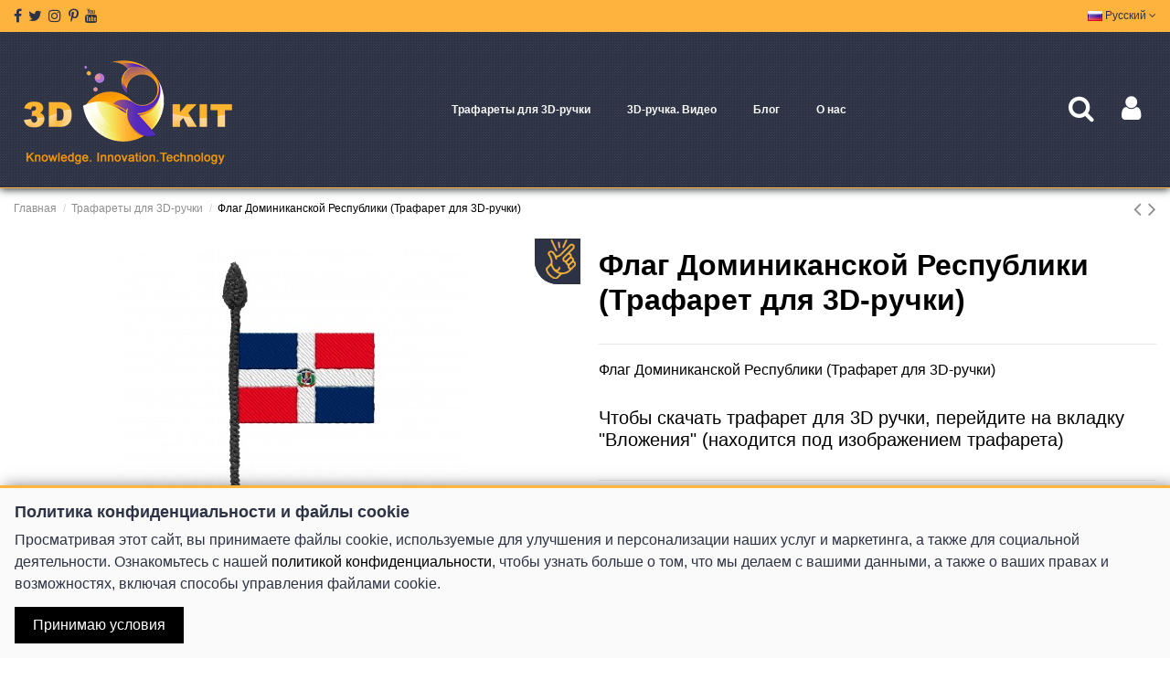

--- FILE ---
content_type: text/html; charset=utf-8
request_url: https://3dkit.org/ru/flag-of-the-dominican-republic-free-template-for-a-3d-pen/p277
body_size: 16324
content:
<!doctype html>
<html lang="ru">

<head>
    
        
  <meta charset="utf-8">


  <meta http-equiv="x-ua-compatible" content="ie=edge">



    <link rel="canonical" href="https://3dkit.org/ru/flag-of-the-dominican-republic-free-template-for-a-3d-pen/p277">

  <title>Флаг Доминиканской Республики (Трафарет для 3D-ручки)</title>
  <meta name="description" content="Флаг Доминиканской Республики (Трафарет для 3D-ручки)
Чтобы скачать трафарет для 3D ручки, перейдите на вкладку &quot;Вложения&quot; (находится под изображением трафарета)">
  <meta name="keywords" content="">
    
    

  
          <link rel="alternate" href="https://3dkit.org/ru/flag-of-the-dominican-republic-free-template-for-a-3d-pen/p277" hreflang="ru-ru">
          <link rel="alternate" href="https://3dkit.org/en/flag-of-the-dominican-republic-free-template-for-a-3d-pen/p277" hreflang="en-us">
      



    <meta property="og:type" content="product">
    <meta property="og:url" content="https://3dkit.org/ru/flag-of-the-dominican-republic-free-template-for-a-3d-pen/p277">
    <meta property="og:title" content="Флаг Доминиканской Республики (Трафарет для 3D-ручки)">
    <meta property="og:site_name" content="3DKIT.ORG">
    <meta property="og:description" content="Флаг Доминиканской Республики (Трафарет для 3D-ручки)
Чтобы скачать трафарет для 3D ручки, перейдите на вкладку &quot;Вложения&quot; (находится под изображением трафарета)">
    <meta property="og:image" content="https://3dkit.org/583-thickbox_default/flag-of-the-dominican-republic-free-template-for-a-3d-pen.jpg">
    <meta property="og:image:width" content="1500">
    <meta property="og:image:height" content="1500">





      <meta name="viewport" content="width=device-width, initial-scale=1">
  


  <meta name="theme-color" content="#2d3345">
  <meta name="msapplication-navbutton-color" content="#2d3345">


  <link rel="icon" type="image/vnd.microsoft.icon" href="/img/favicon.ico?1589467771">
  <link rel="shortcut icon" type="image/x-icon" href="/img/favicon.ico?1589467771">
      <link rel="apple-touch-icon" href="/img/cms/home-page/logo/apple-touch-icon.png">
        <link rel="icon" sizes="192x192" href="/img/cms/home-page/logo/android-chrome-192x192.png">
  


    



<script type="application/ld+json">

{
"@context": "https://schema.org",
"@type": "Organization",
"url": "https://3dkit.org/",
"name": "3DKIT.ORG",
"logo": "/img/3d-kit-logo-1589467771.jpg",
"@id": "#store-organization"
}

</script>




    <link rel="stylesheet" href="https://3dkit.org/themes/warehouse/assets/cache/theme-1e35d8248.css" type="text/css" media="all">




  

  <script type="text/javascript">
        var elementorFrontendConfig = {"isEditMode":"","stretchedSectionContainer":"","is_rtl":""};
        var iqitTheme = {"rm_sticky":"0","rm_breakpoint":0,"op_preloader":"0","cart_style":"floating","cart_confirmation":"modal","h_layout":"4","f_fixed":"","f_layout":"2","h_absolute":"0","h_sticky":"menu","hw_width":"inherit","h_search_type":"box","pl_lazyload":true,"pl_infinity":false,"pl_rollover":true,"pl_crsl_autoplay":false,"pl_slider_ld":4,"pl_slider_d":4,"pl_slider_t":2,"pl_slider_p":1,"pp_thumbs":"left","pp_zoom":"inner","pp_tabs":"tabha"};
        var iqitfdc_from = 0;
        var iqitmegamenu = {"sticky":"false","containerSelector":"#wrapper > .container"};
        var prestashop = {"cart":{"products":[],"totals":{"total":{"type":"total","label":"\u0418\u0442\u043e\u0433\u043e, \u043a \u043e\u043f\u043b\u0430\u0442\u0435:","amount":0,"value":"0,00\u00a0$"},"total_including_tax":{"type":"total","label":"\u0418\u0442\u043e\u0433\u043e (\u043d\u0430\u043b\u043e\u0433 \u0432\u043a\u043b\u044e\u0447\u0435\u043d)","amount":0,"value":"0,00\u00a0$"},"total_excluding_tax":{"type":"total","label":"\u0418\u0442\u043e\u0433\u043e (\u0438\u0441\u043a\u043b\u044e\u0447\u0430\u044f \u043d\u0430\u043b\u043e\u0433)","amount":0,"value":"0,00\u00a0$"}},"subtotals":{"products":{"type":"products","label":"\u0421\u0443\u043c\u043c\u0430","amount":0,"value":"0,00\u00a0$"},"discounts":null,"shipping":{"type":"shipping","label":"\u0414\u043e\u0441\u0442\u0430\u0432\u043a\u0430","amount":0,"value":"\u0411\u0435\u0441\u043f\u043b\u0430\u0442\u043d\u043e!"},"tax":null},"products_count":0,"summary_string":"0 \u0448\u0442.","vouchers":{"allowed":0,"added":[]},"discounts":[],"minimalPurchase":0,"minimalPurchaseRequired":""},"currency":{"name":"\u0414\u043e\u043b\u043b\u0430\u0440 \u0421\u0428\u0410","iso_code":"USD","iso_code_num":"840","sign":"$"},"customer":{"lastname":null,"firstname":null,"email":null,"birthday":null,"newsletter":null,"newsletter_date_add":null,"optin":null,"website":null,"company":null,"siret":null,"ape":null,"is_logged":false,"gender":{"type":null,"name":null},"addresses":[]},"language":{"name":"\u0420\u0443\u0441\u0441\u043a\u0438\u0439 (Russian)","iso_code":"ru","locale":"ru-RU","language_code":"ru-ru","is_rtl":"0","date_format_lite":"Y-m-d","date_format_full":"Y-m-d H:i:s","id":1},"page":{"title":"","canonical":null,"meta":{"title":"\u0424\u043b\u0430\u0433 \u0414\u043e\u043c\u0438\u043d\u0438\u043a\u0430\u043d\u0441\u043a\u043e\u0439 \u0420\u0435\u0441\u043f\u0443\u0431\u043b\u0438\u043a\u0438 (\u0422\u0440\u0430\u0444\u0430\u0440\u0435\u0442 \u0434\u043b\u044f 3D-\u0440\u0443\u0447\u043a\u0438)","description":"\u0424\u043b\u0430\u0433 \u0414\u043e\u043c\u0438\u043d\u0438\u043a\u0430\u043d\u0441\u043a\u043e\u0439 \u0420\u0435\u0441\u043f\u0443\u0431\u043b\u0438\u043a\u0438 (\u0422\u0440\u0430\u0444\u0430\u0440\u0435\u0442 \u0434\u043b\u044f 3D-\u0440\u0443\u0447\u043a\u0438)\r\n\u0427\u0442\u043e\u0431\u044b \u0441\u043a\u0430\u0447\u0430\u0442\u044c \u0442\u0440\u0430\u0444\u0430\u0440\u0435\u0442 \u0434\u043b\u044f 3D \u0440\u0443\u0447\u043a\u0438, \u043f\u0435\u0440\u0435\u0439\u0434\u0438\u0442\u0435 \u043d\u0430 \u0432\u043a\u043b\u0430\u0434\u043a\u0443 \"\u0412\u043b\u043e\u0436\u0435\u043d\u0438\u044f\" (\u043d\u0430\u0445\u043e\u0434\u0438\u0442\u0441\u044f \u043f\u043e\u0434 \u0438\u0437\u043e\u0431\u0440\u0430\u0436\u0435\u043d\u0438\u0435\u043c \u0442\u0440\u0430\u0444\u0430\u0440\u0435\u0442\u0430)","keywords":"","robots":"index"},"page_name":"product","body_classes":{"lang-ru":true,"lang-rtl":false,"country-UA":true,"currency-USD":true,"layout-full-width":true,"page-product":true,"tax-display-enabled":true,"product-id-277":true,"product-\u0424\u043b\u0430\u0433 \u0414\u043e\u043c\u0438\u043d\u0438\u043a\u0430\u043d\u0441\u043a\u043e\u0439 \u0420\u0435\u0441\u043f\u0443\u0431\u043b\u0438\u043a\u0438 (\u0422\u0440\u0430\u0444\u0430\u0440\u0435\u0442 \u0434\u043b\u044f 3D-\u0440\u0443\u0447\u043a\u0438)":true,"product-id-category-10":true,"product-id-manufacturer-0":true,"product-id-supplier-0":true,"product-available-for-order":true},"admin_notifications":[]},"shop":{"name":"3DKIT.ORG","logo":"\/img\/3d-kit-logo-1589467771.jpg","stores_icon":"\/img\/logo_stores.png","favicon":"\/img\/favicon.ico"},"urls":{"base_url":"https:\/\/3dkit.org\/","current_url":"https:\/\/3dkit.org\/ru\/flag-of-the-dominican-republic-free-template-for-a-3d-pen\/p277","shop_domain_url":"https:\/\/3dkit.org","img_ps_url":"https:\/\/3dkit.org\/img\/","img_cat_url":"https:\/\/3dkit.org\/img\/c\/","img_lang_url":"https:\/\/3dkit.org\/img\/l\/","img_prod_url":"https:\/\/3dkit.org\/img\/p\/","img_manu_url":"https:\/\/3dkit.org\/img\/m\/","img_sup_url":"https:\/\/3dkit.org\/img\/su\/","img_ship_url":"https:\/\/3dkit.org\/img\/s\/","img_store_url":"https:\/\/3dkit.org\/img\/st\/","img_col_url":"https:\/\/3dkit.org\/img\/co\/","img_url":"https:\/\/3dkit.org\/themes\/warehouse\/assets\/img\/","css_url":"https:\/\/3dkit.org\/themes\/warehouse\/assets\/css\/","js_url":"https:\/\/3dkit.org\/themes\/warehouse\/assets\/js\/","pic_url":"https:\/\/3dkit.org\/upload\/","pages":{"address":"https:\/\/3dkit.org\/ru\/address","addresses":"https:\/\/3dkit.org\/ru\/addresses","authentication":"https:\/\/3dkit.org\/ru\/login","cart":"https:\/\/3dkit.org\/ru\/cart","category":"https:\/\/3dkit.org\/ru\/index.php?controller=category","cms":"https:\/\/3dkit.org\/ru\/index.php?controller=cms","contact":"https:\/\/3dkit.org\/ru\/contacts","discount":"https:\/\/3dkit.org\/ru\/discount","guest_tracking":"https:\/\/3dkit.org\/ru\/guest-tracking","history":"https:\/\/3dkit.org\/ru\/order-history","identity":"https:\/\/3dkit.org\/ru\/identity","index":"https:\/\/3dkit.org\/ru\/","my_account":"https:\/\/3dkit.org\/ru\/my-account","order_confirmation":"https:\/\/3dkit.org\/ru\/order-confirmation","order_detail":"https:\/\/3dkit.org\/ru\/index.php?controller=order-detail","order_follow":"https:\/\/3dkit.org\/ru\/order-follow","order":"https:\/\/3dkit.org\/ru\/\u0437\u0430\u043a\u0430\u0437","order_return":"https:\/\/3dkit.org\/ru\/index.php?controller=order-return","order_slip":"https:\/\/3dkit.org\/ru\/credit-slip","pagenotfound":"https:\/\/3dkit.org\/ru\/page-not-found","password":"https:\/\/3dkit.org\/ru\/password-recovery","pdf_invoice":"https:\/\/3dkit.org\/ru\/index.php?controller=pdf-invoice","pdf_order_return":"https:\/\/3dkit.org\/ru\/index.php?controller=pdf-order-return","pdf_order_slip":"https:\/\/3dkit.org\/ru\/index.php?controller=pdf-order-slip","prices_drop":"https:\/\/3dkit.org\/ru\/prices-drop","product":"https:\/\/3dkit.org\/ru\/index.php?controller=product","search":"https:\/\/3dkit.org\/ru\/search","sitemap":"https:\/\/3dkit.org\/ru\/\u043a\u0430\u0440\u0442\u0430 \u0441\u0430\u0439\u0442\u0430","stores":"https:\/\/3dkit.org\/ru\/stores","supplier":"https:\/\/3dkit.org\/ru\/supplier","register":"https:\/\/3dkit.org\/ru\/login?create_account=1","order_login":"https:\/\/3dkit.org\/ru\/\u0437\u0430\u043a\u0430\u0437?login=1"},"alternative_langs":{"ru-ru":"https:\/\/3dkit.org\/ru\/flag-of-the-dominican-republic-free-template-for-a-3d-pen\/p277","en-us":"https:\/\/3dkit.org\/en\/flag-of-the-dominican-republic-free-template-for-a-3d-pen\/p277"},"theme_assets":"\/themes\/warehouse\/assets\/","actions":{"logout":"https:\/\/3dkit.org\/ru\/?mylogout="},"no_picture_image":{"bySize":{"small_default":{"url":"https:\/\/3dkit.org\/img\/p\/ru-default-small_default.jpg","width":98,"height":127},"cart_default":{"url":"https:\/\/3dkit.org\/img\/p\/ru-default-cart_default.jpg","width":125,"height":162},"home_default":{"url":"https:\/\/3dkit.org\/img\/p\/ru-default-home_default.jpg","width":236,"height":305},"large_default":{"url":"https:\/\/3dkit.org\/img\/p\/ru-default-large_default.jpg","width":381,"height":492},"medium_default":{"url":"https:\/\/3dkit.org\/img\/p\/ru-default-medium_default.jpg","width":452,"height":584},"thickbox_default":{"url":"https:\/\/3dkit.org\/img\/p\/ru-default-thickbox_default.jpg","width":1500,"height":1500}},"small":{"url":"https:\/\/3dkit.org\/img\/p\/ru-default-small_default.jpg","width":98,"height":127},"medium":{"url":"https:\/\/3dkit.org\/img\/p\/ru-default-large_default.jpg","width":381,"height":492},"large":{"url":"https:\/\/3dkit.org\/img\/p\/ru-default-thickbox_default.jpg","width":1500,"height":1500},"legend":""}},"configuration":{"display_taxes_label":true,"display_prices_tax_incl":false,"is_catalog":true,"show_prices":true,"opt_in":{"partner":true},"quantity_discount":{"type":"price","label":"\u0426\u0435\u043d\u0430"},"voucher_enabled":0,"return_enabled":0},"field_required":[],"breadcrumb":{"links":[{"title":"\u0413\u043b\u0430\u0432\u043d\u0430\u044f","url":"https:\/\/3dkit.org\/ru\/"},{"title":"\u0422\u0440\u0430\u0444\u0430\u0440\u0435\u0442\u044b \u0434\u043b\u044f 3D-\u0440\u0443\u0447\u043a\u0438","url":"https:\/\/3dkit.org\/ru\/3d-pen-templates\/c10"},{"title":"\u0424\u043b\u0430\u0433 \u0414\u043e\u043c\u0438\u043d\u0438\u043a\u0430\u043d\u0441\u043a\u043e\u0439 \u0420\u0435\u0441\u043f\u0443\u0431\u043b\u0438\u043a\u0438 (\u0422\u0440\u0430\u0444\u0430\u0440\u0435\u0442 \u0434\u043b\u044f 3D-\u0440\u0443\u0447\u043a\u0438)","url":"https:\/\/3dkit.org\/ru\/flag-of-the-dominican-republic-free-template-for-a-3d-pen\/p277"}],"count":3},"link":{"protocol_link":"https:\/\/","protocol_content":"https:\/\/"},"time":1768970482,"static_token":"8f59bae655fc0db4c56a7f74af89b5e5","token":"a2aad716b53f21e98463211032445063"};
      </script>



      <style>
        .seosa_label_hint_19 {
            display: none;
            position: absolute;
            background: #000000;
            color: white;
            border-radius: 3px;
                            top: 0;
                          right: -10px;
                margin-right: -150px;
                                z-index: 1000;
            opacity: 1;
            width: 150px;
            padding: 5px;
        }
        .seosa_label_hint_19:after {
            border-bottom: solid transparent 7px;
            border-top: solid transparent 7px;
                    border-right: solid #000000 10px;
                    top: 10%;
            content: " ";
            height: 0;
                    right: 100%;
                      position: absolute;
            width: 0;
        }
    </style>
    <style>
        .seosa_label_hint_20 {
            display: none;
            position: absolute;
            background: #000000;
            color: white;
            border-radius: 3px;
                            top: 0;
                          right: -10px;
                margin-right: -150px;
                                z-index: 1000;
            opacity: 1;
            width: 150px;
            padding: 5px;
        }
        .seosa_label_hint_20:after {
            border-bottom: solid transparent 7px;
            border-top: solid transparent 7px;
                    border-right: solid #000000 10px;
                    top: 10%;
            content: " ";
            height: 0;
                    right: 100%;
                      position: absolute;
            width: 0;
        }
    </style>
    <style>
        .seosa_label_hint_21 {
            display: none;
            position: absolute;
            background: #000000;
            color: white;
            border-radius: 3px;
                            top: 0;
                          right: -10px;
                margin-right: -150px;
                                z-index: 1000;
            opacity: 1;
            width: 150px;
            padding: 5px;
        }
        .seosa_label_hint_21:after {
            border-bottom: solid transparent 7px;
            border-top: solid transparent 7px;
                    border-right: solid #000000 10px;
                    top: 10%;
            content: " ";
            height: 0;
                    right: 100%;
                      position: absolute;
            width: 0;
        }
    </style>
   
<script type="text/javascript">
var unlike_text ="Unlike this post";
var like_text ="Like this post";
var baseAdminDir ='//';
var ybc_blog_product_category ='0';
</script>
    <style>.ybc-blog-post-footer .read_more:hover,
.blog-managament-information button[type="submit"]:hover,
.ybc-blog-tag-a:hover,
#form_blog .btn.edit_view_post:hover,
.form_reply_comment input[type="submit"]:hover,
.form_reply input.btn.btn-primary.btn-default[name="addReplyComment"]:hover,
.form-polls-body button[name="polls_cancel"]:hover,
.form-polls-body button:hover
{
    background:#ffb33f;
    border-color:#ffb33f;
}
.ybc-blog-like-span.active, .be-tag-block .be-tags a, .be-tag-block .be-tags,
.ybc-blog-related-posts-meta-categories > a,
.view_post,
.comment-content h4.comment_name span,
.ybc_block_categories .active > a,
.comment-content .post_title span a,
.blog-managament-information .help-block a,
.ybc-blog-comment-info .post-author .ybc_title_block {
  color:#2d3345;
}
.ybc-block-comment-reply:hover,
.ybc_title_block:hover,
.read_more:hover,
.form_reply input.btn.btn-primary.btn-default[name="addReplyComment"] + .btn.btn-default:hover,
.comment-content .post_title span a:hover,
.list_category_item .sub_category li a:hover,
.ybc_block_categories .active > a:hover,
.ybc-blog-comment-info .post-author .ybc_title_block:hover,
.blog-managament-information .help-block a:hover,
#form_blog a.ybc_button_backtolist:hover{
    color: #ffb33f;
}
.ybc-blog-thumbnail-list.carousel .ybc-blog-thumbnail-item.slick-current:before,
.ybc-blog-slider.carousel .slick-dots .slick-active button{
    border-color: #2d3345;
}
.ybc-blog-form-comment .blog-submit .button,
.blog-managament-information button[type="submit"],
.ybc-blog-slider.carousel .slick-dots .slick-active button,
.blog_view_all, .view_all_link,
.blog_view_all_button a,
.form-polls-body button,
.form_reply input.btn.btn-primary.btn-default[name="addReplyComment"],
.add_new_post_blog a,
#form_blog button[type="submit"],
#form_blog .btn.edit_view_post,
.form_reply_comment input[type="submit"],
.ets_blog_loading .squaresWaveG
{
  background:#2d3345; 
}

.ybc-blog-form-comment .blog-submit .button:hover,
.blog_view_all:hover, .view_all_link:hover,
.blog_view_all_button a:hover,
.add_new_post_blog a:hover,
#form_blog button[type='submit']:hover
{
  background:#ffb33f; 
}
.ybc_blog_ltr_mode a:hover, 
.ybc-blog-wrapper-detail a:hover,
.ybc-blog-like-span:hover, 
.blog-main-page a:hover,
.ybc_button_backtolist:hover,
.ybc-block-comment-report:hover{
    color: #ffb33f;
}
.nivo-caption {
     background:#2d3345; 
     opacity:0.6;
}

.form-polls-body button,
.form_reply_comment input[type="submit"]{
    border: 1px solid #2d3345;
}

@keyframes bounce_squaresWaveG {
    0% {
        background-color: #2d3345;
    }

    100% {
        background-color: rgb(255, 255, 255);
    }
}

@-o-keyframes bounce_squaresWaveG {
    0% {
        background-color: #2d3345;
    }

    100% {
        background-color: rgb(255, 255, 255);
    }
}

@-ms-keyframes bounce_squaresWaveG {
    0% {
        background-color: #2d3345;
    }

    100% {
        background-color: rgb(255, 255, 255);
    }
}

@-webkit-keyframes bounce_squaresWaveG {
    0% {
        background-color: #2d3345;
    }

    100% {
        background-color: rgb(255, 255, 255);
    }
}

@-moz-keyframes bounce_squaresWaveG {
    0% {
        background-color: #2d3345;
    }

    100% {
        background-color: rgb(255, 255, 255);
    }
}</style>
 
  <script type="text/javascript">
    (window.gaDevIds=window.gaDevIds||[]).push('d6YPbH');
    (function(i,s,o,g,r,a,m){i['GoogleAnalyticsObject']=r;i[r]=i[r]||function(){
      (i[r].q=i[r].q||[]).push(arguments)},i[r].l=1*new Date();a=s.createElement(o),
      m=s.getElementsByTagName(o)[0];a.async=1;a.src=g;m.parentNode.insertBefore(a,m)
    })(window,document,'script','https://www.google-analytics.com/analytics.js','ga');

          ga('create', 'UA-166806423-1', 'auto');
                  ga('set', 'anonymizeIp', true);
              ga('send', 'pageview');
        ga('require', 'ec');
  </script>

 



    
        
    

     <!-- Google tag (gtag.js) -->
<script async src="https://www.googletagmanager.com/gtag/js?id=G-Z7TN5V3H4P"></script>
<script>
  window.dataLayer = window.dataLayer || [];
  function gtag(){dataLayer.push(arguments);}
  gtag('js', new Date());

  gtag('config', 'G-Z7TN5V3H4P');
</script> </head>

<body id="product" class="lang-ru country-ua currency-usd layout-full-width page-product tax-display-enabled product-id-277 product-Flag-Dominikanskoj-Respubliki-Trafaret-dlya-3d-ruchki- product-id-category-10 product-id-manufacturer-0 product-id-supplier-0 product-available-for-order body-desktop-header-style-w-4">


    


<main id="main-page-content"  >
    
            

    <header id="header" class="desktop-header-style-w-4">
        
            
  <div class="header-banner">
    
  </div>




            <nav class="header-nav">
        <div class="container">
    
        <div class="row justify-content-between">
            <div class="col col-auto col-md left-nav">
                 <div class="d-inline-block"> 

<ul class="social-links _topbar" itemscope itemtype="https://schema.org/Organization" itemid="#store-organization">
    <li class="facebook"><a itemprop="sameAs" href="https://www.facebook.com/3DKIT.org/" target="_blank" rel="noreferrer noopener"><i class="fa fa-facebook" aria-hidden="true"></i></a></li>  <li class="twitter"><a itemprop="sameAs" href="https://twitter.com/3dkit" target="_blank" rel="noreferrer noopener"><i class="fa fa-twitter" aria-hidden="true"></i></a></li>  <li class="instagram"><a itemprop="sameAs" href="https://www.instagram.com/3dkit_org" target="_blank" rel="noreferrer noopener"><i class="fa fa-instagram" aria-hidden="true"></i></a></li>    <li class="pinterest"><a itemprop="sameAs" href="https://www.pinterest.com/3DKIT_ORG/" target="_blank" rel="noreferrer noopener"><i class="fa fa-pinterest-p" aria-hidden="true"></i></a></li>  <li class="youtube"><a href="https://www.youtube.com/c/3DKIT-ORG" target="_blank" rel="noreferrer noopener"><i class="fa fa-youtube" aria-hidden="true"></i></a></li>    </ul>

 </div>                 
            </div>
            <div class="col col-auto center-nav text-center">
                
             </div>
            <div class="col col-auto col-md right-nav text-right">
                

<div id="language_selector" class="d-inline-block">
    <div class="language-selector-wrapper d-inline-block">
        <div class="language-selector dropdown js-dropdown">
            <a class="expand-more" data-toggle="dropdown" data-iso-code="ru"><img src="https://3dkit.org/img/l/1.jpg" alt="Русский" class="img-fluid lang-flag" /> Русский <i class="fa fa-angle-down" aria-hidden="true"></i></a>
            <div class="dropdown-menu">
                <ul>
                                            <li  class="current" >
                            <a href="https://3dkit.org/ru/flag-of-the-dominican-republic-free-template-for-a-3d-pen/p277" rel="alternate" hreflang="ru"
                               class="dropdown-item"><img src="https://3dkit.org/img/l/1.jpg" alt="Русский" class="img-fluid lang-flag"  data-iso-code="ru"/> Русский</a>
                        </li>
                                            <li >
                            <a href="https://3dkit.org/en/flag-of-the-dominican-republic-free-template-for-a-3d-pen/p277" rel="alternate" hreflang="en"
                               class="dropdown-item"><img src="https://3dkit.org/img/l/3.jpg" alt="English" class="img-fluid lang-flag"  data-iso-code="en"/> English</a>
                        </li>
                                    </ul>
            </div>
        </div>
    </div>
</div>

             </div>
        </div>

                        </div>
            </nav>
        



<div id="desktop-header" class="desktop-header-style-4">
            
<div class="header-top">
    <div id="desktop-header-container" class="container">
        <div class="row align-items-center">
                            <div class="col col-auto col-header-left">
                    <div id="desktop_logo">
                        <a href="https://3dkit.org/">
                            <img class="logo img-fluid"
                                 src="/img/3d-kit-logo-1589467771.jpg"  srcset="/img/cms/home-page/logo/android-chrome-512x512.png 2x"                                 alt="3DKIT.ORG">
                        </a>
                    </div>
                    
                </div>
                <div class="col col-header-center col-header-menu">
                                        	<div id="iqitmegamenu-wrapper" class="iqitmegamenu-wrapper iqitmegamenu-all">
		<div class="container container-iqitmegamenu">
		<div id="iqitmegamenu-horizontal" class="iqitmegamenu  clearfix" role="navigation">

								
				<nav id="cbp-hrmenu" class="cbp-hrmenu cbp-horizontal cbp-hrsub-narrow">
					<ul>
												<li id="cbp-hrmenu-tab-1" class="cbp-hrmenu-tab cbp-hrmenu-tab-1 ">
	<a href="https://3dkit.org/ru/3d-pen-templates/c10" class="nav-link" >

								<span class="cbp-tab-title">
								Трафареты для 3D-ручки</span>
														</a>
													</li>
												<li id="cbp-hrmenu-tab-2" class="cbp-hrmenu-tab cbp-hrmenu-tab-2 ">
	<a href="https://3dkit.org/ru/3d-pen-video/c14" class="nav-link" >

								<span class="cbp-tab-title">
								3D-ручка. Видео</span>
														</a>
													</li>
												<li id="cbp-hrmenu-tab-3" class="cbp-hrmenu-tab cbp-hrmenu-tab-3 ">
	<a href="/ru/blog" class="nav-link" >

								<span class="cbp-tab-title">
								Блог</span>
														</a>
													</li>
												<li id="cbp-hrmenu-tab-5" class="cbp-hrmenu-tab cbp-hrmenu-tab-5 ">
	<a href="https://3dkit.org/ru/content/4-about-us" class="nav-link" >

								<span class="cbp-tab-title">
								О нас</span>
														</a>
													</li>
											</ul>
				</nav>
		</div>
		</div>
		<div id="sticky-cart-wrapper"></div>
	</div>

<div id="_desktop_iqitmegamenu-mobile">
	<ul id="iqitmegamenu-mobile">
		



	
	<li><a href="https://3dkit.org/ru/">Главная</a></li><li><span class="mm-expand"><i class="fa fa-angle-down expand-icon" aria-hidden="true"></i><i class="fa fa-angle-up close-icon" aria-hidden="true"></i></span><a href="https://3dkit.org/ru/3d-pen-templates/c10">Трафареты для 3D-ручки</a>
	<ul><li><a href="https://3dkit.org/ru/easy-3d-pen-templates/c11">Легкие шаблоны для 3D-ручки</a></li><li><a href="https://3dkit.org/ru/volume-3d-pen-templates/c12">Объемные трафареты для 3D-ручки</a></li><li><a href="https://3dkit.org/ru/difficult-3d-pen-templates/c13">Сложные трафареты для 3D-ручки</a></li><li><a href="https://3dkit.org/ru/3d-pen-for-holidays/c15">Праздничные трафареты для 3D-ручек</a></li><li><a href="https://3dkit.org/ru/3d-pen-characters/c16">Персонажи 3D-ручкой</a></li><li><a href="https://3dkit.org/ru/3d-pen-useful-things/c17">Полезные вещи 3D-ручкой</a></li><li><a href="https://3dkit.org/ru/3d-pen-countries/c19">Страны 3D-ручкой</a></li><li><a href="https://3dkit.org/ru/ukrasheniya-3d-ruchkoj/c20">Украшения 3D-ручкой</a></li></ul></li><li><a href="/ru/blog">Блог</a></li><li><a href="https://3dkit.org/ru/content/4-about-us">О компании</a></li>
	</ul>
</div>

                    
                </div>
                        <div class="col col-auto col-header-right">
                <div class="row no-gutters justify-content-end">
                                            <div id="header-search-btn" class="col col-auto header-btn-w header-search-btn-w">
    <a data-toggle="dropdown" id="header-search-btn-drop"  class="header-btn header-search-btn" data-display="static">
        <i class="fa fa-search fa-fw icon" aria-hidden="true"></i>
        <span class="title">Поиск</span>
    </a>
            <div class="dropdown-content dropdown-menu dropdown-search">
            
<!-- Block search module TOP -->
<div id="search_widget" class="search-widget" data-search-controller-url="//3dkit.org/ru/search">
    <form method="get" action="//3dkit.org/ru/search">
        <input type="hidden" name="controller" value="search">
        <div class="input-group">
            <input type="text" name="s" value="" data-all-text="Show all results"
                   placeholder="Search our catalog" class="form-control form-search-control" />
            <button type="submit" class="search-btn">
                <i class="fa fa-search"></i>
            </button>
        </div>
    </form>
</div>
<!-- /Block search module TOP -->

        </div>
    </div>
                    
                    
                                            <div id="header-user-btn" class="col col-auto header-btn-w header-user-btn-w">
            <a href="https://3dkit.org/ru/my-account"
           title="Войти в учетную запись"
           rel="nofollow" class="header-btn header-user-btn">
            <i class="fa fa-user fa-fw icon" aria-hidden="true"></i>
            <span class="title">Войти</span>
        </a>
    </div>
                                        

                    

                                    </div>
                
            </div>
            <div class="col-12">
                <div class="row">
                    
                </div>
            </div>
        </div>
    </div>
</div>


    </div>



    <div id="mobile-header" class="mobile-header-style-3">
                    <div class="container">
    <div class="mobile-main-bar">
        <div class="col-mobile-logo text-center">
            <a href="https://3dkit.org/">
                <img class="logo img-fluid"
                     src="/img/3d-kit-logo-1589467771.jpg"  srcset="/img/cms/home-page/logo/android-chrome-512x512.png 2x"                     alt="3DKIT.ORG">
            </a>
        </div>
    </div>
</div>
<div id="mobile-header-sticky">
    <div class="mobile-buttons-bar">
        <div class="container">
            <div class="row no-gutters align-items-center row-mobile-buttons">
                <div class="col  col-mobile-btn col-mobile-btn-menu text-center col-mobile-menu-dropdown">
                    <a class="m-nav-btn"  data-toggle="dropdown" data-display="static"><i class="fa fa-bars" aria-hidden="true"></i>
                        <span>Menu</span></a>
                    <div id="_mobile_iqitmegamenu-mobile" class="text-left dropdown-menu-custom dropdown-menu"></div>
                </div>
                <div id="mobile-btn-search" class="col col-mobile-btn col-mobile-btn-search text-center">
                    <a class="m-nav-btn" data-toggle="dropdown" data-display="static"><i class="fa fa-search" aria-hidden="true"></i>
                        <span>Поиск</span></a>
                    <div id="search-widget-mobile" class="dropdown-content dropdown-menu dropdown-mobile search-widget">
                        <form method="get" action="https://3dkit.org/ru/search">
                            <input type="hidden" name="controller" value="search">
                            <div class="input-group">
                                <input type="text" name="s" value=""
                                       placeholder="Поиск" data-all-text="Show all results" class="form-control form-search-control">
                                <button type="submit" class="search-btn">
                                    <i class="fa fa-search"></i>
                                </button>
                            </div>
                        </form>
                    </div>
                </div>
                <div class="col col-mobile-btn col-mobile-btn-account text-center">
                    <a href="https://3dkit.org/ru/my-account" class="m-nav-btn"><i class="fa fa-user" aria-hidden="true"></i>
                        <span>     
                                                            Войти
                                                        </span></a>
                </div>

                

                            </div>
        </div>
    </div>
</div>

            </div>

        
    </header>

    <section id="wrapper">
        
        

<div class="container">
<nav data-depth="3" class="breadcrumb">
                <div class="row align-items-center">
                <div class="col">
                    <ol itemscope itemtype="https://schema.org/BreadcrumbList">
                        
                                                            
                                    <li itemprop="itemListElement" itemscope
                                        itemtype="https://schema.org/ListItem">

                                        <a itemprop="item" href="https://3dkit.org/ru/">                                            <span itemprop="name">Главная</span>
                                        </a>

                                        <meta itemprop="position" content="1">
                                    </li>
                                
                                                            
                                    <li itemprop="itemListElement" itemscope
                                        itemtype="https://schema.org/ListItem">

                                        <a itemprop="item" href="https://3dkit.org/ru/3d-pen-templates/c10">                                            <span itemprop="name">Трафареты для 3D-ручки</span>
                                        </a>

                                        <meta itemprop="position" content="2">
                                    </li>
                                
                                                            
                                    <li itemprop="itemListElement" itemscope
                                        itemtype="https://schema.org/ListItem">

                                        <span itemprop="item" content="https://3dkit.org/ru/flag-of-the-dominican-republic-free-template-for-a-3d-pen/p277">                                            <span itemprop="name">Флаг Доминиканской Республики (Трафарет для 3D-ручки)</span>
                                        </span>

                                        <meta itemprop="position" content="3">
                                    </li>
                                
                                                    
                    </ol>
                </div>
                <div class="col col-auto"> <div id="iqitproductsnav">
            <a href="https://3dkit.org/ru/flag-of-czechia-free-template-for-a-3d-pen/p276" title="Previous product">
            <i class="fa fa-angle-left" aria-hidden="true"></i>
        </a>
                <a href="https://3dkit.org/ru/flag-of-china-free-template-for-a-3d-pen/p278" title="Next product">
            <i class="fa fa-angle-right" aria-hidden="true"></i>
        </a>
    </div>
</div>
            </div>
            </nav>
</div>
        <div id="inner-wrapper" class="container">
            
            
                
<aside id="notifications">
    
    
    
    </aside>
            

            

                
    <div id="content-wrapper">
        
        
    <section id="main" itemscope itemtype="https://schema.org/Product">
        <div id="product-preloader"><i class="fa fa-circle-o-notch fa-spin"></i></div>
        <div id="main-product-wrapper">
        <meta itemprop="url" content="https://3dkit.org/ru/flag-of-the-dominican-republic-free-template-for-a-3d-pen/p277">

        <div class="row product-info-row">
            <div class="col-md-6 col-product-image">
                
                    <section class="page-content" id="content">
                        

                            
                                <div class="images-container images-container-left images-container-d-left ">
            <div class="row no-gutters">
                        <div class="col-12 col-left-product-cover">
    <div class="product-cover">

        

    <ul class="product-flags">
            </ul>

        <a class="expander" data-toggle="modal" data-target="#product-modal"><span><i class="fa fa-expand" aria-hidden="true"></i></span></a>        <div id="product-images-large" class="product-images-large slick-slider">
                                                <div>
                        <div class="easyzoom easyzoom-product">
                            <a href="https://3dkit.org/583-thickbox_default/flag-of-the-dominican-republic-free-template-for-a-3d-pen.jpg" class="js-easyzoom-trigger"></a>
                        </div>
                        <img
                                 src="https://3dkit.org/583-large_default/flag-of-the-dominican-republic-free-template-for-a-3d-pen.jpg"                                data-image-large-src="https://3dkit.org/583-thickbox_default/flag-of-the-dominican-republic-free-template-for-a-3d-pen.jpg"
                                alt="Флаг Доминиканской Республики (Трафарет для 3D-ручки)"
                                title="Флаг Доминиканской Республики (Трафарет для 3D-ручки)"
                                itemprop="image"
                                content="https://3dkit.org/583-large_default/flag-of-the-dominican-republic-free-template-for-a-3d-pen.jpg"
                                width="381"
                                height="492"
                                class="img-fluid"
                        >
                    </div>
                                    </div>
    </div>

</div>
        </div>
     </div>
                            

                            
                                <div class="after-cover-tumbnails text-center">






        <div class="seosa_product_label _product_page top-right" style="width:50px; height:50px;">
      <p id="mini_price" style="display: none" data-min="0.00"></p>
      <p id="max_price" style="display: none"  data-max="0.00"></p>
                                    <img src="/img/seosaproductlabels/19/1.png" style="width:50px; height:50px;" alt="Easy" title="Easy"/>
                                          </div>
        <script src="https://cdnjs.cloudflare.com/ajax/libs/jquery/1.12.4/jquery.js"></script>
<script type="text/javascript">
    window.setTimeout(pau,1000);
    function pau() {
        $(document).ready(function () {
            var mini_price = $("#mini_price").attr('data-min');
            var max_price = $("#max_price").attr('data-max');
            var price_tpl = $(".current-price").find("span").attr('content');
if (max_price != 0) {
    if (mini_price < price_tpl && max_price < price_tpl) {
        $('.seosa_product_label').hide();
    }
}
        });
    }
</script>
<script>
if (typeof $ != 'undefined') {
    $(function () {
        seosaproductlabels.replaceStickersOnProductPage();
    })
}
</script>
</div>
                            

                        
                    </section>
                
            </div>

            <div class="col-md-6 col-product-info">
                
                    <div class="product_header_container clearfix">

                        
                                                                                                                

                        
                        <h1 class="h1 page-title" itemprop="name"><span>Флаг Доминиканской Республики (Трафарет для 3D-ручки)</span></h1>
                    
                        
                                                                                                                                            

                        
                            
                        

                                                    
                                


    <div class="product-prices">

        
                                        <div class="product-reference">
                    <label class="label">Код </label>
                    <span itemprop="sku">0277</span>
                </div>
                                







            </div>






                            
                                            </div>
                

                <div class="product-information">
                    
                        <div id="product-description-short-277"
                             itemprop="description" class="rte-content"><p class="pb-3">Флаг Доминиканской Республики (Трафарет для 3D-ручки)</p>
<p class="lead">Чтобы скачать трафарет для 3D ручки, перейдите на вкладку "Вложения" (находится под изображением трафарета)</p></div>
                    

                    
                    <div class="product-actions">
                        
                            <form action="https://3dkit.org/ru/cart" method="post" id="add-to-cart-or-refresh">
                                <input type="hidden" name="token" value="8f59bae655fc0db4c56a7f74af89b5e5">
                                <input type="hidden" name="id_product" value="277"
                                       id="product_page_product_id">
                                <input type="hidden" name="id_customization" value="0"
                                       id="product_customization_id">

                                
                                    
                                    <div class="product-variants">
    </div>
                                

                                
                                                                    

                                
                                
                                    <div class="product-add-to-cart pt-3">

    </div>
                                

                                
                                    <section class="product-discounts mb-3">
</section>

                                

                                
                                    <div class="product-additional-info">
  
      <div class="social-sharing">
      <ul>
                  <li class="facebook">
            <a href="https://www.facebook.com/sharer.php?u=https%3A%2F%2F3dkit.org%2Fru%2Fflag-of-the-dominican-republic-free-template-for-a-3d-pen%2Fp277" title="Поделиться" target="_blank" rel="noopener noreferrer">
                              <i class="fa fa-facebook" aria-hidden="true"></i>
                          </a>
          </li>
                  <li class="twitter">
            <a href="https://twitter.com/intent/tweet?text=%D0%A4%D0%BB%D0%B0%D0%B3+%D0%94%D0%BE%D0%BC%D0%B8%D0%BD%D0%B8%D0%BA%D0%B0%D0%BD%D1%81%D0%BA%D0%BE%D0%B9+%D0%A0%D0%B5%D1%81%D0%BF%D1%83%D0%B1%D0%BB%D0%B8%D0%BA%D0%B8+%28%D0%A2%D1%80%D0%B0%D1%84%D0%B0%D1%80%D0%B5%D1%82+%D0%B4%D0%BB%D1%8F+3D-%D1%80%D1%83%D1%87%D0%BA%D0%B8%29 https%3A%2F%2F3dkit.org%2Fru%2Fflag-of-the-dominican-republic-free-template-for-a-3d-pen%2Fp277" title="Твит" target="_blank" rel="noopener noreferrer">
                              <i class="fa fa-twitter" aria-hidden="true"></i>
                          </a>
          </li>
                  <li class="pinterest">
            <a href="https://www.pinterest.com/pin/create/button/?media=https%3A%2F%2F3dkit.org%2F583%2Fflag-of-the-dominican-republic-free-template-for-a-3d-pen.jpg&amp;url=https%3A%2F%2F3dkit.org%2Fru%2Fflag-of-the-dominican-republic-free-template-for-a-3d-pen%2Fp277" title="Pinterest" target="_blank" rel="noopener noreferrer">
                              <i class="fa fa-pinterest-p" aria-hidden="true"></i>
                          </a>
          </li>
              </ul>
    </div>
  


    <div class="iqitproducttags">
        <ul>
                            <li><a href="//3dkit.org/ru/search?tag=%25D0%25BF%25D0%25BE%25D0%25BB%25D0%25B5%25D0%25B7%25D0%25BD%25D1%258B%25D0%25B5%2B%25D0%25B2%25D0%25B5%25D1%2589%25D0%25B8" class="tag tag-default">полезные вещи</a>
                </li>
                            <li><a href="//3dkit.org/ru/search?tag=%25D1%2581%25D1%2583%25D0%25B2%25D0%25B5%25D0%25BD%25D0%25B8%25D1%2580%25D1%258B" class="tag tag-default">сувениры</a>
                </li>
                            <li><a href="//3dkit.org/ru/search?tag=%25D1%2581%25D1%2582%25D1%2580%25D0%25B0%25D0%25BD%25D1%258B" class="tag tag-default">страны</a>
                </li>
                            <li><a href="//3dkit.org/ru/search?tag=%25D1%2584%25D0%25BB%25D0%25B0%25D0%25B3%25D0%25B8" class="tag tag-default">флаги</a>
                </li>
                    </ul>
    </div>

      
    <div id="iqithtmlandbanners-block-8">
        <div class="rte-content">
            <script async src="https://pagead2.googlesyndication.com/pagead/js/adsbygoogle.js"></script>
<!-- links-horizontal [kit.org] -->
<ins class="adsbygoogle mt-5"
     style="display:block"
     data-ad-client="ca-pub-6354162250936763"
     data-ad-slot="4645129582"
     data-ad-format="link"
     data-full-width-responsive="true"></ins>
<script>
     (adsbygoogle = window.adsbygoogle || []).push({});
</script>
        </div>
    </div>


  

</div>
                                

                                
                            </form>
                        

                        
                            
                        

                    </div>
                </div>
            </div>

            
        </div>

                    

    <div class="tabs product-tabs">
        <ul id="product-infos-tabs" class="nav nav-tabs">
                            <li class="nav-item">
                    <a class="nav-link active" data-toggle="tab"
                       href="#description">
                        Описание
                    </a>
                </li>
            			<!--Modification-->
			 
                            <li class="nav-item">
                    <a class="nav-link" data-toggle="tab" href="#attachments">
                        Вложения
                    </a>
                </li>
            
            
            
                    </ul>


        <div id="product-infos-tabs-content"  class="tab-content">
                        <div class="tab-pane in active" id="description">
                
                    <div class="product-description">
                        <div class="rte-content"><h2 class="pb-3">Трафарет для 3D ручки "Флаг Доминиканской Республики."</h2>
<div class="row">
<div class="col-xl-6">
<p>Чтобы скачать трафарет для 3D ручки, перейдите на вкладку "Вложения"</p>
<p>Если вам понравился трафарет, пожалуйста, оставьте комментарий или изложите свою идею для последующих шаблонов и видео.</p>
<p>Подпишитесь на нас в социальных сетях, чтобы быть в курсе последних новостей, розыгрышей, подарков, видео.</p>
<p><i class="fa fa-facebook pr-3 fa-2x"></i><a class="text-warning" href="https://www.facebook.com/3DKIT.org/" rel="nofollow noreferrer noopener" target="_blank">3DKIT.ORG</a></p>
<p><i class="fa fa-instagram pr-2 fa-2x"></i><a class="text-warning" href="https://www.instagram.com/3dkit_org/" rel="nofollow noreferrer noopener" target="_blank">3DKIT_org</a></p>
<p><i class="fa fa-pinterest pr-2 fa-2x"></i><a class="text-warning" href="https://www.pinterest.com/3DKIT_ORG/" rel="nofollow noreferrer noopener" target="_blank">3DKIT_org</a></p>
<p><i class="fa fa-youtube pr-2 fa-2x"></i><a class="text-warning" href="https://www.youtube.com/channel/UCd69YHrdRysIMsfXVX1uIMg?sub_confirmation=1" target="_blank" rel="nofollow noreferrer noopener">3DKIT</a></p>
<p>Вы можете поделиться вашими идеями, трафаретами, лайфхаками, опытом в "<a class="text-warning" href="/blog">Блоге</a>". Пишите на любом языке, а мы переведем ваш пост.</p>
<p><a class="text-warning" href="/login?create_account=1" target="_blank" rel="noreferrer noopener">Зарегистрируйтесь</a> и присоединяйтесь к нашему сообществу.</p>
</div>
</div></div>
                        
    


                    </div>
                
            </div>
                        <div class="tab-pane "
                 id="product-details-tab"
            >

                
                    <div id="product-details" data-product="{&quot;id_shop_default&quot;:&quot;1&quot;,&quot;id_manufacturer&quot;:&quot;0&quot;,&quot;id_supplier&quot;:&quot;0&quot;,&quot;reference&quot;:&quot;0277&quot;,&quot;is_virtual&quot;:&quot;0&quot;,&quot;delivery_in_stock&quot;:&quot;&quot;,&quot;delivery_out_stock&quot;:&quot;&quot;,&quot;id_category_default&quot;:&quot;10&quot;,&quot;on_sale&quot;:&quot;0&quot;,&quot;online_only&quot;:&quot;0&quot;,&quot;ecotax&quot;:0,&quot;minimal_quantity&quot;:&quot;1&quot;,&quot;low_stock_threshold&quot;:null,&quot;low_stock_alert&quot;:&quot;0&quot;,&quot;price&quot;:&quot;0,00\u00a0$&quot;,&quot;unity&quot;:&quot;&quot;,&quot;unit_price_ratio&quot;:&quot;0.000000&quot;,&quot;additional_shipping_cost&quot;:&quot;0.00&quot;,&quot;customizable&quot;:&quot;0&quot;,&quot;text_fields&quot;:&quot;0&quot;,&quot;uploadable_files&quot;:&quot;0&quot;,&quot;redirect_type&quot;:&quot;301-category&quot;,&quot;id_type_redirected&quot;:&quot;0&quot;,&quot;available_for_order&quot;:&quot;1&quot;,&quot;available_date&quot;:&quot;0000-00-00&quot;,&quot;show_condition&quot;:&quot;0&quot;,&quot;condition&quot;:&quot;new&quot;,&quot;show_price&quot;:&quot;1&quot;,&quot;indexed&quot;:&quot;1&quot;,&quot;visibility&quot;:&quot;both&quot;,&quot;cache_default_attribute&quot;:&quot;0&quot;,&quot;advanced_stock_management&quot;:&quot;0&quot;,&quot;date_add&quot;:&quot;2021-02-04 07:25:25&quot;,&quot;date_upd&quot;:&quot;2021-02-22 11:39:31&quot;,&quot;pack_stock_type&quot;:&quot;0&quot;,&quot;meta_description&quot;:&quot;&quot;,&quot;meta_keywords&quot;:&quot;&quot;,&quot;meta_title&quot;:&quot;&quot;,&quot;link_rewrite&quot;:&quot;flag-of-the-dominican-republic-free-template-for-a-3d-pen&quot;,&quot;name&quot;:&quot;\u0424\u043b\u0430\u0433 \u0414\u043e\u043c\u0438\u043d\u0438\u043a\u0430\u043d\u0441\u043a\u043e\u0439 \u0420\u0435\u0441\u043f\u0443\u0431\u043b\u0438\u043a\u0438 (\u0422\u0440\u0430\u0444\u0430\u0440\u0435\u0442 \u0434\u043b\u044f 3D-\u0440\u0443\u0447\u043a\u0438)&quot;,&quot;description&quot;:&quot;&lt;h2 class=\&quot;pb-3\&quot;&gt;\u0422\u0440\u0430\u0444\u0430\u0440\u0435\u0442 \u0434\u043b\u044f 3D \u0440\u0443\u0447\u043a\u0438 \&quot;\u0424\u043b\u0430\u0433 \u0414\u043e\u043c\u0438\u043d\u0438\u043a\u0430\u043d\u0441\u043a\u043e\u0439 \u0420\u0435\u0441\u043f\u0443\u0431\u043b\u0438\u043a\u0438.\&quot;&lt;\/h2&gt;\r\n&lt;div class=\&quot;row\&quot;&gt;\r\n&lt;div class=\&quot;col-xl-6\&quot;&gt;\r\n&lt;p&gt;\u0427\u0442\u043e\u0431\u044b \u0441\u043a\u0430\u0447\u0430\u0442\u044c \u0442\u0440\u0430\u0444\u0430\u0440\u0435\u0442 \u0434\u043b\u044f 3D \u0440\u0443\u0447\u043a\u0438, \u043f\u0435\u0440\u0435\u0439\u0434\u0438\u0442\u0435 \u043d\u0430 \u0432\u043a\u043b\u0430\u0434\u043a\u0443 \&quot;\u0412\u043b\u043e\u0436\u0435\u043d\u0438\u044f\&quot;&lt;\/p&gt;\r\n&lt;p&gt;\u0415\u0441\u043b\u0438 \u0432\u0430\u043c \u043f\u043e\u043d\u0440\u0430\u0432\u0438\u043b\u0441\u044f \u0442\u0440\u0430\u0444\u0430\u0440\u0435\u0442, \u043f\u043e\u0436\u0430\u043b\u0443\u0439\u0441\u0442\u0430, \u043e\u0441\u0442\u0430\u0432\u044c\u0442\u0435 \u043a\u043e\u043c\u043c\u0435\u043d\u0442\u0430\u0440\u0438\u0439 \u0438\u043b\u0438 \u0438\u0437\u043b\u043e\u0436\u0438\u0442\u0435 \u0441\u0432\u043e\u044e \u0438\u0434\u0435\u044e \u0434\u043b\u044f \u043f\u043e\u0441\u043b\u0435\u0434\u0443\u044e\u0449\u0438\u0445 \u0448\u0430\u0431\u043b\u043e\u043d\u043e\u0432 \u0438 \u0432\u0438\u0434\u0435\u043e.&lt;\/p&gt;\r\n&lt;p&gt;\u041f\u043e\u0434\u043f\u0438\u0448\u0438\u0442\u0435\u0441\u044c \u043d\u0430 \u043d\u0430\u0441 \u0432 \u0441\u043e\u0446\u0438\u0430\u043b\u044c\u043d\u044b\u0445 \u0441\u0435\u0442\u044f\u0445, \u0447\u0442\u043e\u0431\u044b \u0431\u044b\u0442\u044c \u0432 \u043a\u0443\u0440\u0441\u0435 \u043f\u043e\u0441\u043b\u0435\u0434\u043d\u0438\u0445 \u043d\u043e\u0432\u043e\u0441\u0442\u0435\u0439, \u0440\u043e\u0437\u044b\u0433\u0440\u044b\u0448\u0435\u0439, \u043f\u043e\u0434\u0430\u0440\u043a\u043e\u0432, \u0432\u0438\u0434\u0435\u043e.&lt;\/p&gt;\r\n&lt;p&gt;&lt;i class=\&quot;fa fa-facebook pr-3 fa-2x\&quot;&gt;&lt;\/i&gt;&lt;a class=\&quot;text-warning\&quot; href=\&quot;https:\/\/www.facebook.com\/3DKIT.org\/\&quot; rel=\&quot;nofollow noreferrer noopener\&quot; target=\&quot;_blank\&quot;&gt;3DKIT.ORG&lt;\/a&gt;&lt;\/p&gt;\r\n&lt;p&gt;&lt;i class=\&quot;fa fa-instagram pr-2 fa-2x\&quot;&gt;&lt;\/i&gt;&lt;a class=\&quot;text-warning\&quot; href=\&quot;https:\/\/www.instagram.com\/3dkit_org\/\&quot; rel=\&quot;nofollow noreferrer noopener\&quot; target=\&quot;_blank\&quot;&gt;3DKIT_org&lt;\/a&gt;&lt;\/p&gt;\r\n&lt;p&gt;&lt;i class=\&quot;fa fa-pinterest pr-2 fa-2x\&quot;&gt;&lt;\/i&gt;&lt;a class=\&quot;text-warning\&quot; href=\&quot;https:\/\/www.pinterest.com\/3DKIT_ORG\/\&quot; rel=\&quot;nofollow noreferrer noopener\&quot; target=\&quot;_blank\&quot;&gt;3DKIT_org&lt;\/a&gt;&lt;\/p&gt;\r\n&lt;p&gt;&lt;i class=\&quot;fa fa-youtube pr-2 fa-2x\&quot;&gt;&lt;\/i&gt;&lt;a class=\&quot;text-warning\&quot; href=\&quot;https:\/\/www.youtube.com\/channel\/UCd69YHrdRysIMsfXVX1uIMg?sub_confirmation=1\&quot; target=\&quot;_blank\&quot; rel=\&quot;nofollow noreferrer noopener\&quot;&gt;3DKIT&lt;\/a&gt;&lt;\/p&gt;\r\n&lt;p&gt;\u0412\u044b \u043c\u043e\u0436\u0435\u0442\u0435 \u043f\u043e\u0434\u0435\u043b\u0438\u0442\u044c\u0441\u044f \u0432\u0430\u0448\u0438\u043c\u0438 \u0438\u0434\u0435\u044f\u043c\u0438, \u0442\u0440\u0430\u0444\u0430\u0440\u0435\u0442\u0430\u043c\u0438, \u043b\u0430\u0439\u0444\u0445\u0430\u043a\u0430\u043c\u0438, \u043e\u043f\u044b\u0442\u043e\u043c \u0432 \&quot;&lt;a class=\&quot;text-warning\&quot; href=\&quot;\/blog\&quot;&gt;\u0411\u043b\u043e\u0433\u0435&lt;\/a&gt;\&quot;. \u041f\u0438\u0448\u0438\u0442\u0435 \u043d\u0430 \u043b\u044e\u0431\u043e\u043c \u044f\u0437\u044b\u043a\u0435, \u0430 \u043c\u044b \u043f\u0435\u0440\u0435\u0432\u0435\u0434\u0435\u043c \u0432\u0430\u0448 \u043f\u043e\u0441\u0442.&lt;\/p&gt;\r\n&lt;p&gt;&lt;a class=\&quot;text-warning\&quot; href=\&quot;\/login?create_account=1\&quot; target=\&quot;_blank\&quot; rel=\&quot;noreferrer noopener\&quot;&gt;\u0417\u0430\u0440\u0435\u0433\u0438\u0441\u0442\u0440\u0438\u0440\u0443\u0439\u0442\u0435\u0441\u044c&lt;\/a&gt;\u00a0\u0438 \u043f\u0440\u0438\u0441\u043e\u0435\u0434\u0438\u043d\u044f\u0439\u0442\u0435\u0441\u044c \u043a \u043d\u0430\u0448\u0435\u043c\u0443 \u0441\u043e\u043e\u0431\u0449\u0435\u0441\u0442\u0432\u0443.&lt;\/p&gt;\r\n&lt;\/div&gt;\r\n&lt;\/div&gt;&quot;,&quot;description_short&quot;:&quot;&lt;p class=\&quot;pb-3\&quot;&gt;\u0424\u043b\u0430\u0433 \u0414\u043e\u043c\u0438\u043d\u0438\u043a\u0430\u043d\u0441\u043a\u043e\u0439 \u0420\u0435\u0441\u043f\u0443\u0431\u043b\u0438\u043a\u0438 (\u0422\u0440\u0430\u0444\u0430\u0440\u0435\u0442 \u0434\u043b\u044f 3D-\u0440\u0443\u0447\u043a\u0438)&lt;\/p&gt;\r\n&lt;p class=\&quot;lead\&quot;&gt;\u0427\u0442\u043e\u0431\u044b \u0441\u043a\u0430\u0447\u0430\u0442\u044c \u0442\u0440\u0430\u0444\u0430\u0440\u0435\u0442 \u0434\u043b\u044f 3D \u0440\u0443\u0447\u043a\u0438, \u043f\u0435\u0440\u0435\u0439\u0434\u0438\u0442\u0435 \u043d\u0430 \u0432\u043a\u043b\u0430\u0434\u043a\u0443 \&quot;\u0412\u043b\u043e\u0436\u0435\u043d\u0438\u044f\&quot; (\u043d\u0430\u0445\u043e\u0434\u0438\u0442\u0441\u044f \u043f\u043e\u0434 \u0438\u0437\u043e\u0431\u0440\u0430\u0436\u0435\u043d\u0438\u0435\u043c \u0442\u0440\u0430\u0444\u0430\u0440\u0435\u0442\u0430)&lt;\/p&gt;&quot;,&quot;available_now&quot;:&quot;&quot;,&quot;available_later&quot;:&quot;&quot;,&quot;id&quot;:277,&quot;id_product&quot;:277,&quot;out_of_stock&quot;:0,&quot;new&quot;:0,&quot;id_product_attribute&quot;:0,&quot;quantity_wanted&quot;:1,&quot;extraContent&quot;:[],&quot;allow_oosp&quot;:true,&quot;category&quot;:&quot;3d-pen-templates&quot;,&quot;category_name&quot;:&quot;\u0422\u0440\u0430\u0444\u0430\u0440\u0435\u0442\u044b \u0434\u043b\u044f 3D-\u0440\u0443\u0447\u043a\u0438&quot;,&quot;link&quot;:&quot;https:\/\/3dkit.org\/ru\/flag-of-the-dominican-republic-free-template-for-a-3d-pen\/p277&quot;,&quot;attribute_price&quot;:0,&quot;price_tax_exc&quot;:0,&quot;price_without_reduction&quot;:0,&quot;reduction&quot;:0,&quot;specific_prices&quot;:[],&quot;quantity&quot;:0,&quot;quantity_all_versions&quot;:0,&quot;id_image&quot;:&quot;ru-default&quot;,&quot;features&quot;:[],&quot;attachments&quot;:[{&quot;id_product&quot;:&quot;277&quot;,&quot;id_attachment&quot;:&quot;258&quot;,&quot;file&quot;:&quot;de5a32b9ed04c2412d2e97cfb5a61d97fa0491a1&quot;,&quot;file_name&quot;:&quot;0277-the-dominican-republic-flag-template.pdf&quot;,&quot;file_size&quot;:&quot;282437&quot;,&quot;mime&quot;:&quot;application\/pdf&quot;,&quot;id_lang&quot;:&quot;1&quot;,&quot;name&quot;:&quot;0277-the-dominican-republic&quot;,&quot;description&quot;:&quot;&quot;,&quot;file_size_formatted&quot;:&quot;275.82k&quot;}],&quot;virtual&quot;:0,&quot;pack&quot;:0,&quot;packItems&quot;:[],&quot;nopackprice&quot;:0,&quot;customization_required&quot;:false,&quot;rate&quot;:0,&quot;tax_name&quot;:&quot;&quot;,&quot;ecotax_rate&quot;:0,&quot;unit_price&quot;:&quot;&quot;,&quot;customizations&quot;:{&quot;fields&quot;:[]},&quot;id_customization&quot;:0,&quot;is_customizable&quot;:false,&quot;show_quantities&quot;:false,&quot;quantity_label&quot;:&quot;\u0428\u0442.&quot;,&quot;quantity_discounts&quot;:[],&quot;customer_group_discount&quot;:0,&quot;images&quot;:[{&quot;bySize&quot;:{&quot;small_default&quot;:{&quot;url&quot;:&quot;https:\/\/3dkit.org\/583-small_default\/flag-of-the-dominican-republic-free-template-for-a-3d-pen.jpg&quot;,&quot;width&quot;:98,&quot;height&quot;:127},&quot;cart_default&quot;:{&quot;url&quot;:&quot;https:\/\/3dkit.org\/583-cart_default\/flag-of-the-dominican-republic-free-template-for-a-3d-pen.jpg&quot;,&quot;width&quot;:125,&quot;height&quot;:162},&quot;home_default&quot;:{&quot;url&quot;:&quot;https:\/\/3dkit.org\/583-home_default\/flag-of-the-dominican-republic-free-template-for-a-3d-pen.jpg&quot;,&quot;width&quot;:236,&quot;height&quot;:305},&quot;large_default&quot;:{&quot;url&quot;:&quot;https:\/\/3dkit.org\/583-large_default\/flag-of-the-dominican-republic-free-template-for-a-3d-pen.jpg&quot;,&quot;width&quot;:381,&quot;height&quot;:492},&quot;medium_default&quot;:{&quot;url&quot;:&quot;https:\/\/3dkit.org\/583-medium_default\/flag-of-the-dominican-republic-free-template-for-a-3d-pen.jpg&quot;,&quot;width&quot;:452,&quot;height&quot;:584},&quot;thickbox_default&quot;:{&quot;url&quot;:&quot;https:\/\/3dkit.org\/583-thickbox_default\/flag-of-the-dominican-republic-free-template-for-a-3d-pen.jpg&quot;,&quot;width&quot;:1500,&quot;height&quot;:1500}},&quot;small&quot;:{&quot;url&quot;:&quot;https:\/\/3dkit.org\/583-small_default\/flag-of-the-dominican-republic-free-template-for-a-3d-pen.jpg&quot;,&quot;width&quot;:98,&quot;height&quot;:127},&quot;medium&quot;:{&quot;url&quot;:&quot;https:\/\/3dkit.org\/583-large_default\/flag-of-the-dominican-republic-free-template-for-a-3d-pen.jpg&quot;,&quot;width&quot;:381,&quot;height&quot;:492},&quot;large&quot;:{&quot;url&quot;:&quot;https:\/\/3dkit.org\/583-thickbox_default\/flag-of-the-dominican-republic-free-template-for-a-3d-pen.jpg&quot;,&quot;width&quot;:1500,&quot;height&quot;:1500},&quot;legend&quot;:&quot;\u0424\u043b\u0430\u0433 \u0414\u043e\u043c\u0438\u043d\u0438\u043a\u0430\u043d\u0441\u043a\u043e\u0439 \u0420\u0435\u0441\u043f\u0443\u0431\u043b\u0438\u043a\u0438 (\u0422\u0440\u0430\u0444\u0430\u0440\u0435\u0442 \u0434\u043b\u044f 3D-\u0440\u0443\u0447\u043a\u0438)&quot;,&quot;cover&quot;:&quot;1&quot;,&quot;id_image&quot;:&quot;583&quot;,&quot;position&quot;:&quot;1&quot;,&quot;associatedVariants&quot;:[]}],&quot;cover&quot;:{&quot;bySize&quot;:{&quot;small_default&quot;:{&quot;url&quot;:&quot;https:\/\/3dkit.org\/583-small_default\/flag-of-the-dominican-republic-free-template-for-a-3d-pen.jpg&quot;,&quot;width&quot;:98,&quot;height&quot;:127},&quot;cart_default&quot;:{&quot;url&quot;:&quot;https:\/\/3dkit.org\/583-cart_default\/flag-of-the-dominican-republic-free-template-for-a-3d-pen.jpg&quot;,&quot;width&quot;:125,&quot;height&quot;:162},&quot;home_default&quot;:{&quot;url&quot;:&quot;https:\/\/3dkit.org\/583-home_default\/flag-of-the-dominican-republic-free-template-for-a-3d-pen.jpg&quot;,&quot;width&quot;:236,&quot;height&quot;:305},&quot;large_default&quot;:{&quot;url&quot;:&quot;https:\/\/3dkit.org\/583-large_default\/flag-of-the-dominican-republic-free-template-for-a-3d-pen.jpg&quot;,&quot;width&quot;:381,&quot;height&quot;:492},&quot;medium_default&quot;:{&quot;url&quot;:&quot;https:\/\/3dkit.org\/583-medium_default\/flag-of-the-dominican-republic-free-template-for-a-3d-pen.jpg&quot;,&quot;width&quot;:452,&quot;height&quot;:584},&quot;thickbox_default&quot;:{&quot;url&quot;:&quot;https:\/\/3dkit.org\/583-thickbox_default\/flag-of-the-dominican-republic-free-template-for-a-3d-pen.jpg&quot;,&quot;width&quot;:1500,&quot;height&quot;:1500}},&quot;small&quot;:{&quot;url&quot;:&quot;https:\/\/3dkit.org\/583-small_default\/flag-of-the-dominican-republic-free-template-for-a-3d-pen.jpg&quot;,&quot;width&quot;:98,&quot;height&quot;:127},&quot;medium&quot;:{&quot;url&quot;:&quot;https:\/\/3dkit.org\/583-large_default\/flag-of-the-dominican-republic-free-template-for-a-3d-pen.jpg&quot;,&quot;width&quot;:381,&quot;height&quot;:492},&quot;large&quot;:{&quot;url&quot;:&quot;https:\/\/3dkit.org\/583-thickbox_default\/flag-of-the-dominican-republic-free-template-for-a-3d-pen.jpg&quot;,&quot;width&quot;:1500,&quot;height&quot;:1500},&quot;legend&quot;:&quot;\u0424\u043b\u0430\u0433 \u0414\u043e\u043c\u0438\u043d\u0438\u043a\u0430\u043d\u0441\u043a\u043e\u0439 \u0420\u0435\u0441\u043f\u0443\u0431\u043b\u0438\u043a\u0438 (\u0422\u0440\u0430\u0444\u0430\u0440\u0435\u0442 \u0434\u043b\u044f 3D-\u0440\u0443\u0447\u043a\u0438)&quot;,&quot;cover&quot;:&quot;1&quot;,&quot;id_image&quot;:&quot;583&quot;,&quot;position&quot;:&quot;1&quot;,&quot;associatedVariants&quot;:[]},&quot;has_discount&quot;:false,&quot;discount_type&quot;:null,&quot;discount_percentage&quot;:null,&quot;discount_percentage_absolute&quot;:null,&quot;discount_amount&quot;:null,&quot;discount_amount_to_display&quot;:null,&quot;price_amount&quot;:0,&quot;unit_price_full&quot;:&quot;&quot;,&quot;show_availability&quot;:false,&quot;availability_message&quot;:null,&quot;availability_date&quot;:null,&quot;availability&quot;:null}" class="clearfix">

    







    


    


    


    


    


    <div class="product-out-of-stock">
        
    </div>

</div>



                

            </div>

            
                                    <div class="tab-pane in" id="attachments">
                        <section class="product-attachments">
                            								<div class="">
									<script async src="https://pagead2.googlesyndication.com/pagead/js/adsbygoogle.js"></script>
									<!-- product attachments -->
									<ins class="adsbygoogle"
										 style="display:block"
										 data-ad-client="ca-pub-6354162250936763"
										 data-ad-slot="3560326085"
										 data-ad-format="link"
										 data-full-width-responsive="true"></ins>
									<script>
										 (adsbygoogle = window.adsbygoogle || []).push({});
									</script>
									
									<a class="btn-attach-gads" target="_blank" href="//3dkit.org/ru/index.php?controller=attachment&id_attachment=258">
										0277-the-dominican-republic
									</a>
                                    <a class="btn-attach-gads" target="_blank" href="//3dkit.org/ru/index.php?controller=attachment&id_attachment=258">
                                        <i class="fa fa-download" aria-hidden="true"></i> Скачать
                                        (275.82k)
                                    </a>
                                    <p> <a target="_blank" href="//3dkit.org/ru/index.php?controller=attachment&id_attachment=258"></a></p>
                                </div>
								<hr />
                                                    </section>
                    </div>
                            

            
            

                </div>
    </div>

    <div class="iqit-accordion" id="product-infos-accordion-mobile" role="tablist" aria-multiselectable="true"></div>

        
        </div>
                    
                            
        
        
                    <div class="seosa_product_label _product_page top-right" style="width:50px; height:50px;">
      <p id="mini_price" style="display: none" data-min="0.00"></p>
      <p id="max_price" style="display: none"  data-max="0.00"></p>
                                    <img src="/img/seosaproductlabels/19/1.png" style="width:50px; height:50px;" alt="Easy" title="Easy"/>
                                          </div>
        <script src="https://cdnjs.cloudflare.com/ajax/libs/jquery/1.12.4/jquery.js"></script>
<script type="text/javascript">
    window.setTimeout(pau,1000);
    function pau() {
        $(document).ready(function () {
            var mini_price = $("#mini_price").attr('data-min');
            var max_price = $("#max_price").attr('data-max');
            var price_tpl = $(".current-price").find("span").attr('content');
if (max_price != 0) {
    if (mini_price < price_tpl && max_price < price_tpl) {
        $('.seosa_product_label').hide();
    }
}
        });
    }
</script>
<script type="text/javascript">
    var number_product_related_per_row =4;
    var number_post_related_per_row =4;
</script>
<div class="clear"></div> <script type="text/javascript">
            
        document.addEventListener('DOMContentLoaded', function() {
            if (typeof GoogleAnalyticEnhancedECommerce !== 'undefined') {
                var MBG = GoogleAnalyticEnhancedECommerce;
                MBG.setCurrency('USD');
                MBG.addProductDetailView({"id":277,"name":"flag-dominikanskoj-respubliki-trafaret-dlya-3d-ruchki","category":"3d-pen-templates","brand":"","variant":"","type":"typical","position":"0","quantity":1,"list":"product","url":"https%3A%2F%2F3dkit.org%2Fru%2Fflag-of-the-dominican-republic-free-template-for-a-3d-pen%2Fp277","price":0});
            }
        });
        
    </script>

        

        
            <div class="modal fade js-product-images-modal" id="product-modal">
    <div class="modal-dialog" role="document">
        <div class="modal-content">
            <div class="modal-header">
                <span class="modal-title">Tap to zoom</span>
                <button type="button" class="close" data-dismiss="modal" aria-label="Close">
                    <span aria-hidden="true">&times;</span>
                </button>
            </div>
            <div class="modal-body">
                                <div class="easyzoom easyzoom-modal">
                    <a href="https://3dkit.org/583-thickbox_default/flag-of-the-dominican-republic-free-template-for-a-3d-pen.jpg" class="js-modal-product-cover-easyzoom">
                        <img class="js-modal-product-cover product-cover-modal img-fluid"
                             width="1500"
                             alt="Флаг Доминиканской Республики (Трафарет для 3D-ручки)" title="Флаг Доминиканской Республики (Трафарет для 3D-ручки)">
                    </a>
                </div>
                <aside id="thumbnails" class="thumbnails js-thumbnails text-xs-center">
                    
                                            
                </aside>
            </div>
        </div><!-- /.modal-content -->
    </div><!-- /.modal-dialog -->
</div><!-- /.modal -->
        

        
            <footer class="page-footer w-100">
                
                    <!-- Footer content -->
					<div class="text-center">
						<script async src="https://pagead2.googlesyndication.com/pagead/js/adsbygoogle.js"></script>
						<ins class="adsbygoogle"
							 style="display:block"
							 data-ad-format="autorelaxed"
							 data-ad-client="ca-pub-6354162250936763"
							 data-ad-slot="6075858531"
							 data-matched-content-ui-type="image_card_stacked"
							 data-matched-content-rows-num="3"
							 data-matched-content-columns-num="3"
						 ></ins>
						<script>
							 (adsbygoogle = window.adsbygoogle || []).push({});
						</script>
					</div>
                
            </footer>
        

    </section>

        
    </div>


                

                

            
            
        </div>
        
		<div class="clear clear-ybc"></div>
    </section>

    <footer id="footer">
        
            
  

<div id="footer-container-first" class="footer-container footer-style-2">
  <div class="container">
    <div class="row align-items-center">

                <div class="col-sm-6 col-md-4 block-newsletter">
          <h5 class="mb-3">Sign up to newsletter</h5>
          <div class="ps-emailsubscription-block">
    <form action="//3dkit.org/ru/?fc=module&module=iqitemailsubscriptionconf&controller=subscription"
          method="post">
                <div class="input-group newsletter-input-group ">
                    <input
                            name="email"
                            type="email"
                            value=""
                            class="form-control input-subscription"
                            placeholder="Ваш e-mail"
                    >
                    <button
                            class="btn btn-primary btn-subscribe btn-iconic"
                            name="submitNewsletter"
                            type="submit"
                    ><i class="fa fa-envelope-o" aria-hidden="true"></i></button>
                </div>
                    <div class="mt-2 text-muted"> </div>
                        <input type="hidden" name="action" value="0">
    </form>
</div>


        </div>
        
                <div class="col-sm-6 push-md-2 block-social-links text-right">
          

<ul class="social-links _footer" itemscope itemtype="https://schema.org/Organization" itemid="#store-organization">
    <li class="facebook"><a itemprop="sameAs" href="https://www.facebook.com/3DKIT.org/" target="_blank" rel="noreferrer noopener"><i class="fa fa-facebook" aria-hidden="true"></i></a></li>  <li class="twitter"><a itemprop="sameAs" href="https://twitter.com/3dkit" target="_blank" rel="noreferrer noopener"><i class="fa fa-twitter" aria-hidden="true"></i></a></li>  <li class="instagram"><a itemprop="sameAs" href="https://www.instagram.com/3dkit_org" target="_blank" rel="noreferrer noopener"><i class="fa fa-instagram" aria-hidden="true"></i></a></li>    <li class="pinterest"><a itemprop="sameAs" href="https://www.pinterest.com/3DKIT_ORG/" target="_blank" rel="noreferrer noopener"><i class="fa fa-pinterest-p" aria-hidden="true"></i></a></li>  <li class="youtube"><a href="https://www.youtube.com/c/3DKIT-ORG" target="_blank" rel="noreferrer noopener"><i class="fa fa-youtube" aria-hidden="true"></i></a></li>    </ul>

        </div>
        
    </div>
    <div class="row">
      
        
      
    </div>
  </div>
</div>

<div id="footer-container-main" class="footer-container footer-style-2">
  <div class="container">
    <div class="row">
      
                    <div class="col col-md block block-toggle block-iqitlinksmanager block-iqitlinksmanager-1 block-links js-block-toggle">
            <h5 class="block-title"><span>Информация</span></h5>
            <div class="block-content">
                <ul>
                                                                        <li>
                                <a
                                        href="https://3dkit.org/ru/content/category/1-glavnaya"
                                        title=""                                >
                                    Главная
                                </a>
                            </li>
                                                                                                <li>
                                <a
                                        href="https://3dkit.org/ru/content/4-about-us"
                                        title="Информация о компании"                                >
                                    О компании
                                </a>
                            </li>
                                                                                                <li>
                                <a
                                        href="https://3dkit.org/ru/content/3-terms-and-conditions-of-use"
                                        title="Порядок и условия использования"                                >
                                    Порядок и условия использования
                                </a>
                            </li>
                                                                                                <li>
                                <a
                                        href="https://3dkit.org/ru/content/5-privacy-and-cookies-policy"
                                        title="Политика конфиденциальности и политика использования файлов cookie"                                >
                                    Политика конфиденциальности и политика использования файлов cookie
                                </a>
                            </li>
                                                                                                <li>
                                <a
                                        href="https://3dkit.org/ru/contacts"
                                        title="Для связи с нами используйте контактную форму"                                >
                                    Свяжитесь с нами
                                </a>
                            </li>
                                                                                                <li>
                                <a
                                        href="https://3dkit.org/ru/карта сайта"
                                        title="Потерялись? Используйте поиск"                                >
                                    Карта сайта
                                </a>
                            </li>
                                                            </ul>
            </div>
        </div>
                <div class="col col-md block block-toggle block-iqitlinksmanager block-iqitlinksmanager-5 block-links js-block-toggle">
            <h5 class="block-title"><span>Follow us</span></h5>
            <div class="block-content">
                <ul>
                                                                        <li>
                                <a
                                        href="https://www.facebook.com/3DKIT.org/"
                                                                        >
                                    Facebook
                                </a>
                            </li>
                                                                                                <li>
                                <a
                                        href="https://twitter.com/3dkit"
                                                                        >
                                    Twitter
                                </a>
                            </li>
                                                                                                <li>
                                <a
                                        href="https://www.instagram.com/3dkit_org"
                                                                        >
                                    Instagram
                                </a>
                            </li>
                                                                                                <li>
                                <a
                                        href="https://www.pinterest.com/3DKIT_ORG/"
                                                                        >
                                    Pinterest
                                </a>
                            </li>
                                                                                                <li>
                                <a
                                        href="https://www.youtube.com/c/3DKIT-ORG"
                                                                        >
                                    Youtube
                                </a>
                            </li>
                                                            </ul>
            </div>
        </div>
    
    <div class="col col-md block block-toggle block-iqitcontactpage js-block-toggle">
        <h5 class="block-title"><span>Contact us</span></h5>
        <div class="block-content">
            

    <div class="contact-rich">
             <strong>3DKIT.ORG</strong>                                                    <hr/>
                <div class="part">
                    <div class="icon"><i class="fa fa-envelope-o" aria-hidden="true"></i></div>
                    <div class="data email">
                        <a href="/cdn-cgi/l/email-protection#34405155597407505f5d401a5b4653"><span class="__cf_email__" data-cfemail="295d4c4844691a4d42405d07465b4e">[email&#160;protected]</span></a>
                    </div>
                </div>
            			<!--Modified-->
			    </div>

        </div>
    </div>

<script data-cfasync="false" src="/cdn-cgi/scripts/5c5dd728/cloudflare-static/email-decode.min.js"></script><script type="text/javascript">
    ybc_blog_like_url = 'https://3dkit.org/index.php?fc=module&module=ybc_blog&controller=like&id_lang=1';
    ybc_like_error ='There was a problem while submitting your request. Try again later';
    YBC_BLOG_GALLERY_SPEED = 5000;
    YBC_BLOG_SLIDER_SPEED = 5000;
    YBC_BLOG_GALLERY_SKIN = 'facebook';
    YBC_BLOG_GALLERY_AUTO_PLAY = 0;
</script>
      
    </div>
    <div class="row">
      
        
      
    </div>
  </div>
</div>


    
        <div id="footer-copyrights" class="_footer-copyrights-1 dropup">
            <div class="container">
                <div class="row align-items-center">

                    
                                            <div class="col copyright-txt">
                            <p class="text-center text-light">Copyright © 3DKIT 2015-2020</p>
                        </div>
                    
                </div>
            </div>
        </div>
    

        
    </footer>

</main>


      <script type="text/javascript" src="https://3dkit.org/themes/warehouse/assets/cache/bottom-bc683b247.js" ></script>





    
<div id="iqitcookielaw" class="p-3">
<h4>Политика конфиденциальности и файлы cookie</h4>
<p>Просматривая этот сайт, вы принимаете файлы cookie, используемые для улучшения и персонализации наших услуг и маркетинга, а также для социальной деятельности. Ознакомьтесь с нашей <a href="/content/5-privacy-and-cookies-policy"> политикой конфиденциальности</a>, чтобы узнать больше о том, что мы делаем с вашими данными, а также о ваших правах и возможностях, включая способы управления файлами cookie.</p>

<button class="btn btn-primary" id="iqitcookielaw-accept">Принимаю условия</button>
</div>




<button id="back-to-top">
    <i class="fa fa-angle-up" aria-hidden="true"></i>
</button>


 <!-- Google Tag Manager (noscript) -->
<noscript><iframe src="https://www.googletagmanager.com/ns.html?id=GTM-NTBTKVD"
height="0" width="0" style="display:none;visibility:hidden"></iframe></noscript>
<!-- End Google Tag Manager (noscript) --> 
<script defer src="https://static.cloudflareinsights.com/beacon.min.js/vcd15cbe7772f49c399c6a5babf22c1241717689176015" integrity="sha512-ZpsOmlRQV6y907TI0dKBHq9Md29nnaEIPlkf84rnaERnq6zvWvPUqr2ft8M1aS28oN72PdrCzSjY4U6VaAw1EQ==" data-cf-beacon='{"version":"2024.11.0","token":"4998637f70ca44bfb3e36915d16d20ad","r":1,"server_timing":{"name":{"cfCacheStatus":true,"cfEdge":true,"cfExtPri":true,"cfL4":true,"cfOrigin":true,"cfSpeedBrain":true},"location_startswith":null}}' crossorigin="anonymous"></script>
</body>

</html>

--- FILE ---
content_type: text/html; charset=utf-8
request_url: https://www.google.com/recaptcha/api2/aframe
body_size: 269
content:
<!DOCTYPE HTML><html><head><meta http-equiv="content-type" content="text/html; charset=UTF-8"></head><body><script nonce="wXOMJPG5nUiswwUFLdTFZQ">/** Anti-fraud and anti-abuse applications only. See google.com/recaptcha */ try{var clients={'sodar':'https://pagead2.googlesyndication.com/pagead/sodar?'};window.addEventListener("message",function(a){try{if(a.source===window.parent){var b=JSON.parse(a.data);var c=clients[b['id']];if(c){var d=document.createElement('img');d.src=c+b['params']+'&rc='+(localStorage.getItem("rc::a")?sessionStorage.getItem("rc::b"):"");window.document.body.appendChild(d);sessionStorage.setItem("rc::e",parseInt(sessionStorage.getItem("rc::e")||0)+1);localStorage.setItem("rc::h",'1768970503654');}}}catch(b){}});window.parent.postMessage("_grecaptcha_ready", "*");}catch(b){}</script></body></html>